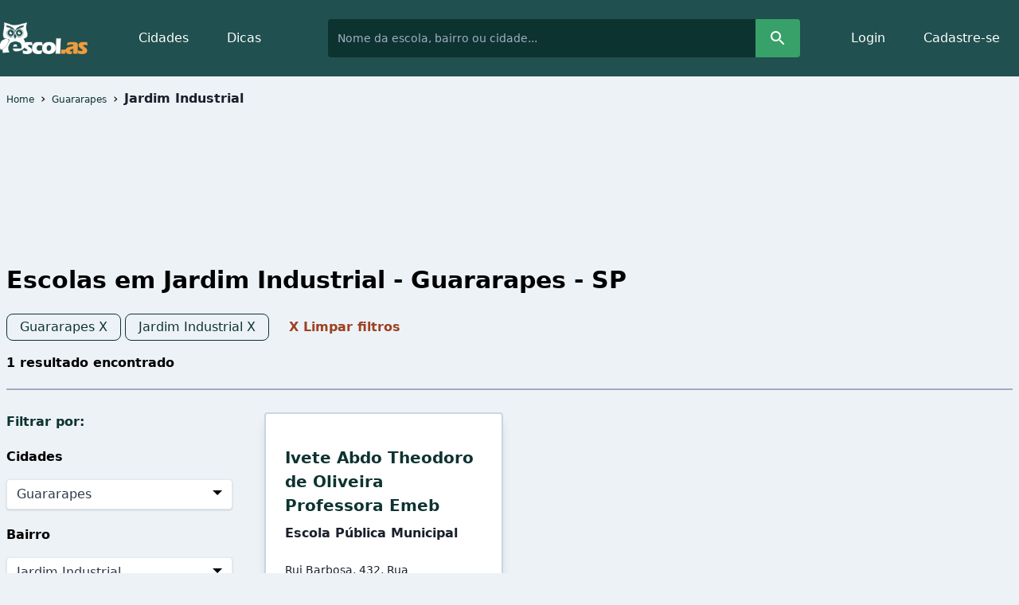

--- FILE ---
content_type: text/html; charset=utf-8
request_url: https://www.google.com/recaptcha/api2/aframe
body_size: 268
content:
<!DOCTYPE HTML><html><head><meta http-equiv="content-type" content="text/html; charset=UTF-8"></head><body><script nonce="L8rdD0m_4fYvDXKIDEqGKg">/** Anti-fraud and anti-abuse applications only. See google.com/recaptcha */ try{var clients={'sodar':'https://pagead2.googlesyndication.com/pagead/sodar?'};window.addEventListener("message",function(a){try{if(a.source===window.parent){var b=JSON.parse(a.data);var c=clients[b['id']];if(c){var d=document.createElement('img');d.src=c+b['params']+'&rc='+(localStorage.getItem("rc::a")?sessionStorage.getItem("rc::b"):"");window.document.body.appendChild(d);sessionStorage.setItem("rc::e",parseInt(sessionStorage.getItem("rc::e")||0)+1);localStorage.setItem("rc::h",'1763750429305');}}}catch(b){}});window.parent.postMessage("_grecaptcha_ready", "*");}catch(b){}</script></body></html>

--- FILE ---
content_type: application/javascript; charset=UTF-8
request_url: https://cdn.escol.as/cdn-cgi/challenge-platform/h/b/scripts/jsd/13c98df4ef2d/main.js?
body_size: 4326
content:
window._cf_chl_opt={VnHPF6:'b'};~function(S,Y,k,J,U,a,P,m){S=Q,function(T,n,Dc,d,x,f){for(Dc={T:568,n:595,x:564,f:511,z:586,A:503,s:544,E:515,e:525,j:502,v:571},d=Q,x=T();!![];)try{if(f=-parseInt(d(Dc.T))/1+-parseInt(d(Dc.n))/2*(parseInt(d(Dc.x))/3)+-parseInt(d(Dc.f))/4+parseInt(d(Dc.z))/5*(-parseInt(d(Dc.A))/6)+parseInt(d(Dc.s))/7+-parseInt(d(Dc.E))/8*(-parseInt(d(Dc.e))/9)+parseInt(d(Dc.j))/10*(parseInt(d(Dc.v))/11),n===f)break;else x.push(x.shift())}catch(z){x.push(x.shift())}}(D,402244),Y=this||self,k=Y[S(577)],J={},J[S(547)]='o',J[S(591)]='s',J[S(557)]='u',J[S(580)]='z',J[S(609)]='n',J[S(587)]='I',J[S(590)]='b',U=J,Y[S(569)]=function(T,x,z,A,DE,Dp,Ds,DQ,E,j,y,Z,R,W){if(DE={T:500,n:538,x:508,f:500,z:606,A:601,s:593,E:601,e:593,j:603,v:536,y:610,Z:565,R:553},Dp={T:594,n:610,x:588},Ds={T:578,n:519,x:518,f:548},DQ=S,null===x||void 0===x)return A;for(E=l(x),T[DQ(DE.T)][DQ(DE.n)]&&(E=E[DQ(DE.x)](T[DQ(DE.f)][DQ(DE.n)](x))),E=T[DQ(DE.z)][DQ(DE.A)]&&T[DQ(DE.s)]?T[DQ(DE.z)][DQ(DE.E)](new T[(DQ(DE.e))](E)):function(G,DT,H){for(DT=DQ,G[DT(Dp.T)](),H=0;H<G[DT(Dp.n)];G[H]===G[H+1]?G[DT(Dp.x)](H+1,1):H+=1);return G}(E),j='nAsAaAb'.split('A'),j=j[DQ(DE.j)][DQ(DE.v)](j),y=0;y<E[DQ(DE.y)];Z=E[y],R=g(T,x,Z),j(R)?(W=R==='s'&&!T[DQ(DE.Z)](x[Z]),DQ(DE.R)===z+Z?s(z+Z,R):W||s(z+Z,x[Z])):s(z+Z,R),y++);return A;function s(G,H,DD){DD=Q,Object[DD(Ds.T)][DD(Ds.n)][DD(Ds.x)](A,H)||(A[H]=[]),A[H][DD(Ds.f)](G)}},a=S(534)[S(559)](';'),P=a[S(603)][S(536)](a),Y[S(574)]=function(T,n,Dj,Dn,x,z,A,s){for(Dj={T:554,n:610,x:497,f:548,z:551},Dn=S,x=Object[Dn(Dj.T)](n),z=0;z<x[Dn(Dj.n)];z++)if(A=x[z],'f'===A&&(A='N'),T[A]){for(s=0;s<n[x[z]][Dn(Dj.n)];-1===T[A][Dn(Dj.x)](n[x[z]][s])&&(P(n[x[z]][s])||T[A][Dn(Dj.f)]('o.'+n[x[z]][s])),s++);}else T[A]=n[x[z]][Dn(Dj.z)](function(E){return'o.'+E})},m=function(DG,DW,Db,DR,DZ,DC,n,x,f){return DG={T:526,n:537},DW={T:532,n:548,x:532,f:496,z:581,A:532},Db={T:610},DR={T:585},DZ={T:610,n:581,x:578,f:519,z:518,A:578,s:518,E:578,e:519,j:518,v:585,y:548,Z:585,R:548,b:532,W:532,G:578,H:518,I:585,L:548,K:585,M:548,N:585,B:532,DR:548,Db:548,DW:548,DG:496},DC=S,n=String[DC(DG.T)],x={'h':function(z,Dt){return Dt={T:612,n:581},null==z?'':x.g(z,6,function(A,DY){return DY=Q,DY(Dt.T)[DY(Dt.n)](A)})},'g':function(z,A,s,Dk,E,j,y,Z,R,W,G,H,I,L,K,M,N,B){if(Dk=DC,z==null)return'';for(j={},y={},Z='',R=2,W=3,G=2,H=[],I=0,L=0,K=0;K<z[Dk(DZ.T)];K+=1)if(M=z[Dk(DZ.n)](K),Object[Dk(DZ.x)][Dk(DZ.f)][Dk(DZ.z)](j,M)||(j[M]=W++,y[M]=!0),N=Z+M,Object[Dk(DZ.A)][Dk(DZ.f)][Dk(DZ.s)](j,N))Z=N;else{if(Object[Dk(DZ.E)][Dk(DZ.e)][Dk(DZ.j)](y,Z)){if(256>Z[Dk(DZ.v)](0)){for(E=0;E<G;I<<=1,A-1==L?(L=0,H[Dk(DZ.y)](s(I)),I=0):L++,E++);for(B=Z[Dk(DZ.Z)](0),E=0;8>E;I=B&1.69|I<<1,L==A-1?(L=0,H[Dk(DZ.y)](s(I)),I=0):L++,B>>=1,E++);}else{for(B=1,E=0;E<G;I=B|I<<1.05,A-1==L?(L=0,H[Dk(DZ.R)](s(I)),I=0):L++,B=0,E++);for(B=Z[Dk(DZ.Z)](0),E=0;16>E;I=I<<1.79|B&1,L==A-1?(L=0,H[Dk(DZ.R)](s(I)),I=0):L++,B>>=1,E++);}R--,R==0&&(R=Math[Dk(DZ.b)](2,G),G++),delete y[Z]}else for(B=j[Z],E=0;E<G;I=I<<1|B&1,L==A-1?(L=0,H[Dk(DZ.y)](s(I)),I=0):L++,B>>=1,E++);Z=(R--,0==R&&(R=Math[Dk(DZ.W)](2,G),G++),j[N]=W++,String(M))}if(''!==Z){if(Object[Dk(DZ.G)][Dk(DZ.f)][Dk(DZ.H)](y,Z)){if(256>Z[Dk(DZ.I)](0)){for(E=0;E<G;I<<=1,L==A-1?(L=0,H[Dk(DZ.L)](s(I)),I=0):L++,E++);for(B=Z[Dk(DZ.K)](0),E=0;8>E;I=I<<1.91|1.46&B,L==A-1?(L=0,H[Dk(DZ.M)](s(I)),I=0):L++,B>>=1,E++);}else{for(B=1,E=0;E<G;I=I<<1|B,L==A-1?(L=0,H[Dk(DZ.M)](s(I)),I=0):L++,B=0,E++);for(B=Z[Dk(DZ.N)](0),E=0;16>E;I=I<<1|B&1.72,L==A-1?(L=0,H[Dk(DZ.R)](s(I)),I=0):L++,B>>=1,E++);}R--,0==R&&(R=Math[Dk(DZ.B)](2,G),G++),delete y[Z]}else for(B=j[Z],E=0;E<G;I=1&B|I<<1,L==A-1?(L=0,H[Dk(DZ.DR)](s(I)),I=0):L++,B>>=1,E++);R--,R==0&&G++}for(B=2,E=0;E<G;I=1.62&B|I<<1.49,A-1==L?(L=0,H[Dk(DZ.Db)](s(I)),I=0):L++,B>>=1,E++);for(;;)if(I<<=1,L==A-1){H[Dk(DZ.DW)](s(I));break}else L++;return H[Dk(DZ.DG)]('')},'j':function(z,DO){return DO=DC,null==z?'':''==z?null:x.i(z[DO(Db.T)],32768,function(A,Du){return Du=DO,z[Du(DR.T)](A)})},'i':function(z,A,s,Do,E,j,y,Z,R,W,G,H,I,L,K,M,B,N){for(Do=DC,E=[],j=4,y=4,Z=3,R=[],H=s(0),I=A,L=1,W=0;3>W;E[W]=W,W+=1);for(K=0,M=Math[Do(DW.T)](2,2),G=1;G!=M;N=H&I,I>>=1,I==0&&(I=A,H=s(L++)),K|=(0<N?1:0)*G,G<<=1);switch(K){case 0:for(K=0,M=Math[Do(DW.T)](2,8),G=1;M!=G;N=H&I,I>>=1,0==I&&(I=A,H=s(L++)),K|=G*(0<N?1:0),G<<=1);B=n(K);break;case 1:for(K=0,M=Math[Do(DW.T)](2,16),G=1;M!=G;N=H&I,I>>=1,I==0&&(I=A,H=s(L++)),K|=(0<N?1:0)*G,G<<=1);B=n(K);break;case 2:return''}for(W=E[3]=B,R[Do(DW.n)](B);;){if(L>z)return'';for(K=0,M=Math[Do(DW.T)](2,Z),G=1;M!=G;N=I&H,I>>=1,I==0&&(I=A,H=s(L++)),K|=(0<N?1:0)*G,G<<=1);switch(B=K){case 0:for(K=0,M=Math[Do(DW.x)](2,8),G=1;M!=G;N=H&I,I>>=1,I==0&&(I=A,H=s(L++)),K|=(0<N?1:0)*G,G<<=1);E[y++]=n(K),B=y-1,j--;break;case 1:for(K=0,M=Math[Do(DW.x)](2,16),G=1;M!=G;N=I&H,I>>=1,I==0&&(I=A,H=s(L++)),K|=(0<N?1:0)*G,G<<=1);E[y++]=n(K),B=y-1,j--;break;case 2:return R[Do(DW.f)]('')}if(j==0&&(j=Math[Do(DW.T)](2,Z),Z++),E[B])B=E[B];else if(B===y)B=W+W[Do(DW.z)](0);else return null;R[Do(DW.n)](B),E[y++]=W+B[Do(DW.z)](0),j--,W=B,j==0&&(j=Math[Do(DW.A)](2,Z),Z++)}}},f={},f[DC(DG.n)]=x.h,f}(),F();function V(Dv,Dx,x,f,z,A,s){Dx=(Dv={T:529,n:608,x:558,f:549,z:501,A:507,s:542,E:533,e:598,j:597,v:499,y:507,Z:498},S);try{return x=k[Dx(Dv.T)](Dx(Dv.n)),x[Dx(Dv.x)]=Dx(Dv.f),x[Dx(Dv.z)]='-1',k[Dx(Dv.A)][Dx(Dv.s)](x),f=x[Dx(Dv.E)],z={},z=BAnB4(f,f,'',z),z=BAnB4(f,f[Dx(Dv.e)]||f[Dx(Dv.j)],'n.',z),z=BAnB4(f,x[Dx(Dv.v)],'d.',z),k[Dx(Dv.y)][Dx(Dv.Z)](x),A={},A.r=z,A.e=null,A}catch(E){return s={},s.r={},s.e=E,s}}function o(Dl,D1,T,n,x,f){return Dl={T:540,n:524,x:611},D1=S,T=Y[D1(Dl.T)],n=3600,x=Math[D1(Dl.n)](+atob(T.t)),f=Math[D1(Dl.n)](Date[D1(Dl.x)]()/1e3),f-x>n?![]:!![]}function l(T,DA,D9,n){for(DA={T:508,n:554,x:555},D9=S,n=[];T!==null;n=n[D9(DA.T)](Object[D9(DA.n)](T)),T=Object[D9(DA.x)](T));return n}function X(T,n,DV,DP,Dr,Da,D2,x,f){DV={T:540,n:604,x:517,f:582,z:513,A:523,s:596,E:589,e:562,j:535,v:506,y:512,Z:546,R:614,b:537,W:550},DP={T:607},Dr={T:545,n:545,x:572,f:527},Da={T:535},D2=S,x=Y[D2(DV.T)],f=new Y[(D2(DV.n))](),f[D2(DV.x)](D2(DV.f),D2(DV.z)+Y[D2(DV.A)][D2(DV.s)]+D2(DV.E)+x.r),x[D2(DV.e)]&&(f[D2(DV.j)]=5e3,f[D2(DV.v)]=function(D3){D3=D2,n(D3(Da.T))}),f[D2(DV.y)]=function(D4){D4=D2,f[D4(Dr.T)]>=200&&f[D4(Dr.n)]<300?n(D4(Dr.x)):n(D4(Dr.f)+f[D4(Dr.T)])},f[D2(DV.Z)]=function(D5){D5=D2,n(D5(DP.T))},f[D2(DV.R)](m[D2(DV.b)](JSON[D2(DV.W)](T)))}function F(DK,DL,DH,DX,T,n,x,f,z){if(DK={T:540,n:562,x:541,f:530,z:566,A:584,s:516},DL={T:541,n:530,x:516},DH={T:575},DX=S,T=Y[DX(DK.T)],!T)return;if(!o())return;(n=![],x=T[DX(DK.n)]===!![],f=function(Dh,A){if(Dh=DX,!n){if(n=!![],!o())return;A=V(),X(A.r,function(s){i(T,s)}),A.e&&h(Dh(DH.T),A.e)}},k[DX(DK.x)]!==DX(DK.f))?f():Y[DX(DK.z)]?k[DX(DK.z)](DX(DK.A),f):(z=k[DX(DK.s)]||function(){},k[DX(DK.s)]=function(DJ){DJ=DX,z(),k[DJ(DL.T)]!==DJ(DL.n)&&(k[DJ(DL.x)]=z,f())})}function h(f,z,DF,D6,A,s,E,j,v,y,Z,R){if(DF={T:504,n:539,x:540,f:513,z:523,A:596,s:509,E:613,e:604,j:517,v:582,y:535,Z:506,R:522,b:523,W:514,G:576,H:523,I:528,L:592,K:523,M:543,N:573,B:523,Di:510,Df:520,Dz:600,DA:563,Ds:570,Dp:614,DE:537},D6=S,!O(.01))return![];s=(A={},A[D6(DF.T)]=f,A[D6(DF.n)]=z,A);try{E=Y[D6(DF.x)],j=D6(DF.f)+Y[D6(DF.z)][D6(DF.A)]+D6(DF.s)+E.r+D6(DF.E),v=new Y[(D6(DF.e))](),v[D6(DF.j)](D6(DF.v),j),v[D6(DF.y)]=2500,v[D6(DF.Z)]=function(){},y={},y[D6(DF.R)]=Y[D6(DF.b)][D6(DF.W)],y[D6(DF.G)]=Y[D6(DF.H)][D6(DF.I)],y[D6(DF.L)]=Y[D6(DF.K)][D6(DF.M)],y[D6(DF.N)]=Y[D6(DF.B)][D6(DF.Di)],Z=y,R={},R[D6(DF.Df)]=s,R[D6(DF.Dz)]=Z,R[D6(DF.DA)]=D6(DF.Ds),v[D6(DF.Dp)](m[D6(DF.DE)](R))}catch(b){}}function c(T,n,Di,D7){return Di={T:560,n:578,x:531,f:518,z:497,A:556},D7=S,n instanceof T[D7(Di.T)]&&0<T[D7(Di.T)][D7(Di.n)][D7(Di.x)][D7(Di.f)](n)[D7(Di.z)](D7(Di.A))}function D(Dw){return Dw='XMLHttpRequest,detail,Array,xhr-error,iframe,number,length,now,on9Kc24t+OgTQSYHflUm3La6qPIG1Rji$MBC-DkEZNdJxrhFws8y0b5Xu7VeWApzv,/invisible/jsd,send,join,indexOf,removeChild,contentDocument,Object,tabIndex,10UupCJn,102RdJudQ,msg,postMessage,ontimeout,body,concat,/b/ov1/0.6000255646062288:1763748892:5ND8A3xUNrCLdJM32gEhPG8PNeUEw543wPrTDYZchso/,mAxV0,281044KEZjhx,onload,/cdn-cgi/challenge-platform/h/,wfJU3,103896TDKbMr,onreadystatechange,open,call,hasOwnProperty,errorInfoObject,catch,chlApiSitekey,_cf_chl_opt,floor,18uforLB,fromCharCode,http-code:,NUDr6,createElement,loading,toString,pow,contentWindow,_cf_chl_opt;WVJdi2;tGfE6;eHFr4;rZpcH7;DMab5;uBWD2;TZOO6;NFIEc5;SBead5;rNss8;ssnu4;WlNXb1;QNPd6;BAnB4;Jxahl3;fLDZ5;fAvt5,timeout,bind,HxXiHfhTvPA,getOwnPropertyNames,error,__CF$cv$params,readyState,appendChild,BHcSU3,1595041ulILJH,status,onerror,object,push,display: none,stringify,map,cloudflare-invisible,d.cookie,keys,getPrototypeOf,[native code],undefined,style,split,Function,function,api,source,746247XPCCQM,isNaN,addEventListener,sid,128338OirQRa,BAnB4,jsd,9904906rzJBxp,success,chlApiClientVersion,Jxahl3,error on cf_chl_props,chlApiUrl,document,prototype,random,symbol,charAt,POST,parent,DOMContentLoaded,charCodeAt,89615wxhCWc,bigint,splice,/jsd/oneshot/13c98df4ef2d/0.6000255646062288:1763748892:5ND8A3xUNrCLdJM32gEhPG8PNeUEw543wPrTDYZchso/,boolean,string,chlApiRumWidgetAgeMs,Set,sort,2YRZUYz,VnHPF6,navigator,clientInformation,event,chctx,from,isArray,includes'.split(','),D=function(){return Dw},D()}function g(T,n,x,Dz,D8,z){D8=(Dz={T:521,n:606,x:602,f:561},S);try{return n[x][D8(Dz.T)](function(){}),'p'}catch(A){}try{if(null==n[x])return void 0===n[x]?'u':'x'}catch(s){return'i'}return T[D8(Dz.n)][D8(Dz.x)](n[x])?'a':n[x]===T[D8(Dz.n)]?'p5':!0===n[x]?'T':n[x]===!1?'F':(z=typeof n[x],D8(Dz.f)==z?c(T,n[x])?'N':'f':U[z]||'?')}function O(T,Dg,D0){return Dg={T:579},D0=S,Math[D0(Dg.T)]()<T}function Q(T,n,x){return x=D(),Q=function(C,Y,k){return C=C-496,k=x[C],k},Q(T,n)}function i(x,f,DM,DU,z,A,s){if(DM={T:552,n:562,x:572,f:563,z:567,A:599,s:572,E:583,e:505,j:563,v:539,y:605,Z:583,R:505},DU=S,z=DU(DM.T),!x[DU(DM.n)])return;f===DU(DM.x)?(A={},A[DU(DM.f)]=z,A[DU(DM.z)]=x.r,A[DU(DM.A)]=DU(DM.s),Y[DU(DM.E)][DU(DM.e)](A,'*')):(s={},s[DU(DM.j)]=z,s[DU(DM.z)]=x.r,s[DU(DM.A)]=DU(DM.v),s[DU(DM.y)]=f,Y[DU(DM.Z)][DU(DM.R)](s,'*'))}}()